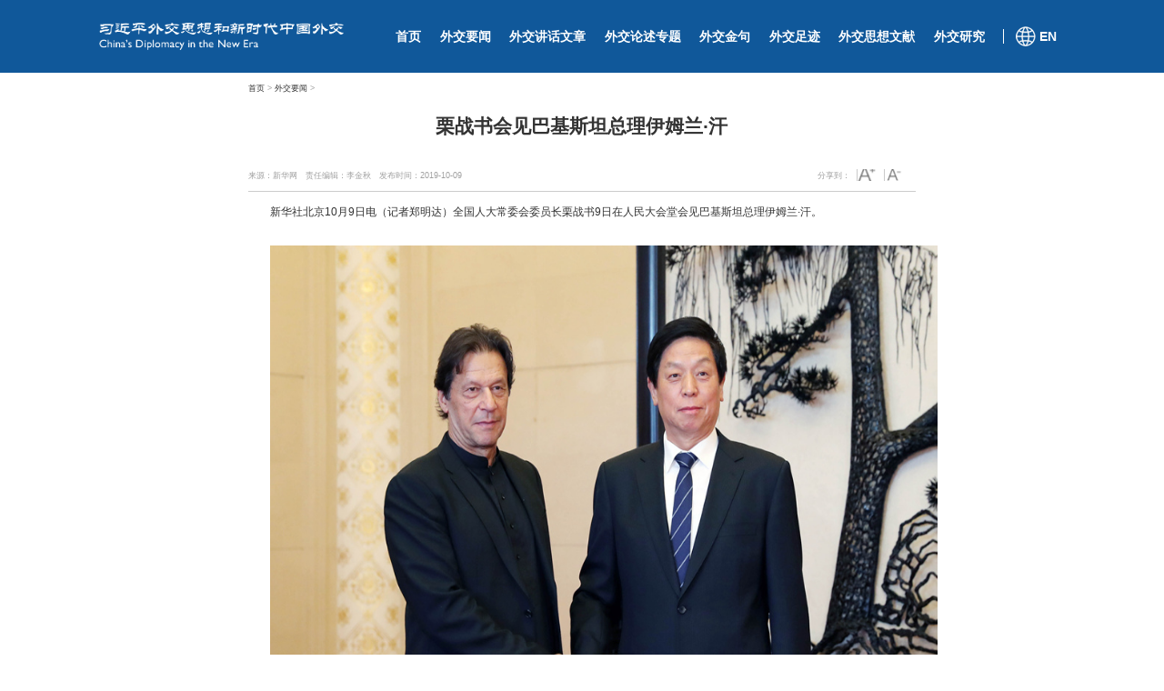

--- FILE ---
content_type: text/html; charset=UTF-8
request_url: https://cn.chinadiplomacy.org.cn/2019-10/16/content_75308495.shtml
body_size: 13989
content:
<!DOCTYPE html>
<html lang="zh">

<head>
    <meta charset="UTF-8">
    <title>
        栗战书会见巴基斯坦总理伊姆兰·汗_习近平外交思想和新时代中国外交
    </title>
    <meta name="viewport" content="width=device-width, initial-scale=1.0, maximum-scale=1.0,minimum-scale=1.0" />
    
        <META name="filetype" content="0">
        <meta name="keywords" content="" />
        <meta name="description" content="全国人大常委会委员长栗战书9日在人民大会堂会见巴基斯坦总理伊姆兰·汗。" />
        </META>
        <META name="publishedtype" content="1">
        </META>
        <META name="pagetype" content="1">
        </META>
        <META name="catalogs" content="">
        </META>
        <META name="contentid" content="75308495">
        </META>
        <META name="publishdate" content=" 2019-10-16 ">
        </META>
        <META name="author" content="李金秋">
        </META>

    <link type="text/css" rel="stylesheet" href="//images.china.cn/images1/resource/styles/reset-1.0.css" />
    <link type="text/css" rel="stylesheet" href="//images.china.cn/images1/ch/2022ChinaDiplomacy/content/css/constyle.css" />
    <script type="text/javascript" src="//images.china.cn/images1/ch/2019zgwj/content/js/video.js"></script>
    <link rel="stylesheet" href="http://images.china.cn/images1/ch/2022ChinaDiplomacy/nav/css/mobileNav.min.css" />
    <link rel="stylesheet" href="http://images.china.cn/images1/ch/2022ChinaDiplomacy/footer/css/mobileFooter.min.css" />
</head>

<body>
    <div id="addr" class="none">
        
                            <span>8013832</span>
                <span>8013834</span>

    </div>
    <script type="text/javascript" src="http://images.china.cn/images1/ch/2022ChinaDiplomacy/content/js/goPics.js"></script>

    <div class="wrap">
        <div class="pc_top">
            <div class="top_nav pcNav">
  <div> <a href="//cn.chinadiplomacy.org.cn/index.shtml" target="_top"><img src="//images.china.cn/images1/ch/2019zgwj/img/first/tn1.png" class="logo" /></a>
    <ul>
      <li>
        
<a href="//cn.chinadiplomacy.org.cn/index.shtml" target="_top">首页</a>
<span class="none">8013833</span>

      </li>
      <li>
        
<a href="//cn.chinadiplomacy.org.cn/node_8013834.shtml" target="_top">外交要闻</a>
<span class="none">8013834</span>

      </li>
      <li>
        
<a href="//cn.chinadiplomacy.org.cn/node_8020197.shtml" target="_top">外交讲话文章</a>
<span class="none">8020197</span>

      </li>
      <li>
        
<a href="//cn.chinadiplomacy.org.cn/node_8020210.shtml" target="_top">外交论述专题</a>
<span class="none">8020210</span>

      </li>
      <li>
        
<a href="//cn.chinadiplomacy.org.cn/node_8013837.shtml" target="_top">外交金句</a>
<span class="none">8013837</span>

      </li>
      <li>
        
<a href="//cn.chinadiplomacy.org.cn/node_8013835.shtml" target="_top">外交足迹</a>
<span class="none">8013835</span>

      </li>
      <li>
        
<a href="//cn.chinadiplomacy.org.cn/node_8020207.shtml" target="_top">外交思想文献</a>
<span class="none">8020207</span>

      </li>
      <li>
        
<a href="//cn.chinadiplomacy.org.cn/node_8013839.shtml" target="_top">外交研究</a>
<span class="none">8013839</span>

      </li>
<li class="en"><a href="//en.chinadiplomacy.org.cn/index.shtml" target="_top"><span><img src="//images.china.cn/images1/ch/2019zgwj/img/first/en1.png" class="goEn" /> EN</span></a></li>
<li class="search"><a href="//cn.chinadiplomacy.org.cn/node_8031051.shtml" target="_top"><img src="//images.china.cn/images1/ch/2019zgwj/search3/img/sch3.png" /></a><span class="none">8031051</span></li>
    </ul>
  </div>
</div>
<div style="display:none;">
  
习近平会见加拿大总理卡尼

</div>
        </div>
        <div class="m_top">
            <div class="topNav">
    <img src="//images.china.cn/images1/ch/2019zgwj/img/first/tn1.png" class="logo" />
    <div class="navBtn">
        <div class="navBtn_line navBtn_l1"></div>
        <div class="navBtn_line navBtn_l2"></div>
        <div class="navBtn_line navBtn_l3"></div>
    </div>
</div>
<div class="pushNav">
    <div class="searchBlock">
        <input type="text" class="keyWord" id="kw" placeholder="搜索">
        <button class="btn" id="btn"></button>
    </div>
    <h2>网站地图</h2>
    <ul class="navList">
        <li>
            
                                    <a href="http://cn.chinadiplomacy.org.cn/m/index.shtml" target="_self">首 页</a>

        </li>
        <li>
            
                                    <a href="http://cn.chinadiplomacy.org.cn/m/node_8013834.shtml" target="_self">外交要闻</a>

        </li>
        <li>
            
                                    <a href="http://cn.chinadiplomacy.org.cn/m/node_8020197.shtml" target="_self">外交讲话文章</a>

        </li>
        <li>
            
                                    <a href="http://cn.chinadiplomacy.org.cn/m/node_8020210.shtml" target="_self">外交论述专题</a>

        </li>
        <li>
            
                                    <a href="http://cn.chinadiplomacy.org.cn/m/node_8013837.shtml" target="_self">外交金句</a>

        </li>
        <li>
            
                                    <a href="http://cn.chinadiplomacy.org.cn/m/node_8013835.shtml" target="_self">外交足迹</a>

        </li>
        <li>
            
                                    <a href="http://cn.chinadiplomacy.org.cn/m/node_8020207.shtml" target="_self">外交思想文献</a>

        </li>
        <li>
            
                                    <a href="http://cn.chinadiplomacy.org.cn/m/node_8013839.shtml" target="_self">外交研究</a>

        </li>
    </ul>
    <h2>特色栏目</h2>
    <ul class="navList">
        
                            <li><a href="http://cn.chinadiplomacy.org.cn/node_8027920.html">大变局</a></li>
                <li><a href="http://cn.chinadiplomacy.org.cn/2024-01/30/content_116973697.shtml">全球发展倡议</a></li>
                <li><a href="http://cn.chinadiplomacy.org.cn/2024-08/19/content_117374332.shtml">构建人类命运共同体</a></li>
                <li><a href="http://cn.chinadiplomacy.org.cn/2024-04/03/content_117104718.shtml">全球安全倡议</a></li>
                <li><a href="http://cn.chinadiplomacy.org.cn/2024-05/11/content_117181421.shtml">全球文明倡议</a></li>
                <li><a href="http://cn.chinadiplomacy.org.cn/node_8027293.html">习近平的外交故事</a></li>
                <li><a href="http://cn.chinadiplomacy.org.cn/node_8030957.shtml">新时代中国外交百科</a></li>
                <li><a href="http://cn.chinadiplomacy.org.cn/node_8027207.html">外国人说中国外交</a></li>
                <li><a href="http://cn.chinadiplomacy.org.cn/node_8027640.shtml">与中国对话</a></li>

    </ul>
    <div class="language">
        <h3>语言</h3>
        <p class="langNow"><a href="//cn.chinadiplomacy.org.cn/m/index.shtml">中文</a></p>
        <p><a href="//en.chinadiplomacy.org.cn/m/index.shtml">English</a></p>
    </div>
</div>
        </div>

        <div class="bread noBefore">
            
                                    <a href="http://cn.chinadiplomacy.org.cn/node_8013832.shtml">首页</a><span> > </span>
                    <a href="http://cn.chinadiplomacy.org.cn/node_8013834.shtml">外交要闻</a><span> > </span>

        </div>
        
            <h1 class="title">栗战书会见巴基斯坦总理伊姆兰·汗</h1>
            <div class="bread"> 来源：新华网　<span class="writer">责任编辑：李金秋　</span><span class="time">发布时间：<span>2019-10-09</span> </span>

                <div class="topFunction">
                    <span id="topShare" class="topShare jiathis_style_24x24"><a href="http://www.jiathis.com/share?uid=1541982" class="jiathis jiathis_txt jtico jtico_jiathis" target="_blank"></a></span>
                    <span id="zoomUp" class="zoomUp"></span>
                    <span id="zoomDown" class="zoomDown"></span>
                </div>

                <div class="topShare">分享到：
                    <div class="addthis_inline_share_toolbox_x5el"></div>
                </div>
            </div>
            <div class="content">
                <div id="vf">
                    <div id="videoarea" style="width: 640px; height: 360px; display: none;"></div>
                </div>
                <div class="none"></div>
                <!--enpcontent--><p style="text-indent: 2em; margin-bottom: 15px;">新华社北京10月9日电（记者郑明达）全国人大常委会委员长栗战书9日在人民大会堂会见巴基斯坦总理伊姆兰·汗。</p><p style="text-align: center; text-indent: 2em; margin-bottom: 15px;"><img title="" style="width: 818.18px; height: 653.63px;" alt="" src="http://www.xinhuanet.com/politics/leaders/2019-10/09/1125084204_15706210573621n.jpg" data-ratio="-1"/></p><p style="text-align: center; text-indent: 2em; margin-bottom: 15px;"><span style="color: rgb(0, 112, 192);">10月9日，全国人大常委会委员长栗战书在北京人民大会堂会见巴基斯坦总理伊姆兰·汗。 新华社记者 刘卫兵 摄</span></p><p style="text-indent: 2em; margin-bottom: 15px;">栗战书说，在习近平主席和巴领导人的共同引领下，中巴全天候战略合作伙伴关系不断巩固发展。中巴关系具有超出双边范畴的重要意义，不仅符合两国根本利益，也有利于维护国际和地区的和平稳定。中方始终将巴基斯坦置于外交优先方向，坚定支持巴方不断推进国家建设事业。中国全国人大愿同巴方议会加强高层和各层级友好往来，开展交流互鉴，为高质量共建“一带一路”营造良好法律环境，为打造新时代更紧密的中巴命运共同体提供有力支持。</p><p style="text-indent: 2em; margin-bottom: 15px;">伊姆兰·汗热烈祝贺新中国成立70周年，高度赞赏中国经济建设取得的巨大成就。他表示，巴方希望借鉴中方成功经验，加强两国各领域务实合作。巴方愿同中方一道，在“一带一路”框架下推进中巴经济走廊建设。</p><p style="text-indent: 2em; margin-bottom: 15px;">吉炳轩参加会见。</p><!--/enpcontent--><!--enpproperty <articleid>75308495</articleid><date>2019-10-16 17:13:04:0</date><author></author><title>栗战书会见巴基斯坦总理伊姆兰·汗</title><keyword></keyword><subtitle></subtitle><introtitle>2019-10-09</introtitle><siteid>1000</siteid><nodeid>8014779</nodeid><nodename>人大政协对外交往</nodename><nodesearchname>人大政协对外交往</nodesearchname><picurl></picurl><picbig></picbig><picmiddle></picmiddle><picsmall></picsmall><url>http://cn.chinadiplomacy.org.cn/2019-10/16/content_75308495.shtml</url><urlpad>null</urlpad><sourcename>新华网</sourcename><abstract>全国人大常委会委员长栗战书9日在人民大会堂会见巴基斯坦总理伊姆兰·汗。</abstract><channel>1</channel><journalist></journalist><type>0</type><countPic>0</countPic><liability>李金秋</liability>/enpproperty-->
                <div class="liability">【责任编辑：李金秋】</div>
            </div>

    </div>
    <div class="footer">
        <div class="footer">
    <div class="footer_wrap">
        <div class="txt">
            <div>
                <h2>联合承建</h2>
                <ul>
                    <li class="first"><span>中国互联网新闻中心</span> <span>中国国际问题研究院</span></li>
                </ul>
            </div>
            <div>
                <h2>版权所有</h2>
                <ul>
                    <li class="second"><span>中国互联网新闻中心</span><br>
                        互联网新闻信息服务许可证10120170004号 <a href="https://beian.miit.gov.cn/#/Integrated/index"
                            target="_blank">京ICP证040089号-15</a></li>
                </ul>
            </div>
        </div>
        <ul class="pic">
            <li><a href="//cn.chinadiplomacy.org.cn/2019-10/17/content_75310741.shtml" target="_blank"><img
                        src="//images.china.cn/images1/ch/2019zgwj/moblie/img/bottom/ft1.png"></a></li>
            <li><a href="//cn.chinadiplomacy.org.cn/2019-10/17/content_75311629.shtml" target="_blank"><img
                        src="//images.china.cn/images1/ch/2019zgwj/moblie/img/bottom/ft2.png"></a></li>
            <li><a href="//cn.chinadiplomacy.org.cn/2019-10/17/content_75311638.shtml" target="_blank"><img
                        src="//images.china.cn/images1/ch/2019zgwj/moblie/img/bottom/ft3.png"></a></li>
            <li><a href="//cn.chinadiplomacy.org.cn/2019-10/17/content_75311639.shtml" target="_blank"><img
                        src="//images.china.cn/images1/ch/2019zgwj/moblie/img/bottom/ft4.png"></a></li>
        </ul>
    </div>
</div>
    </div>
    <div class="pageBtn">
        <p class="goTop">
            <a href="#"></a>
        </p>
        <p class="home">
            <a href="http://cn.chinadiplomacy.org.cn/index.shtml"></a>
        </p>
    </div>
    <script type="text/javascript" src="//images.china.cn/images1/resource/scripts/jquery/jquery-1.12.4.min.js"></script>
    <script type="text/javascript" src="//s7.addthis.com/js/300/addthis_widget.js#pubid=ra-625e219589eee333"></script>
    <script type="text/javascript" src="http://images.china.cn/images1/ch/2022ChinaDiplomacy/content/js/fun.js"></script>
    <script src="http://images.china.cn/images1/ch/2022ChinaDiplomacy/nav/js/nav.js"></script>
</body>

</html>